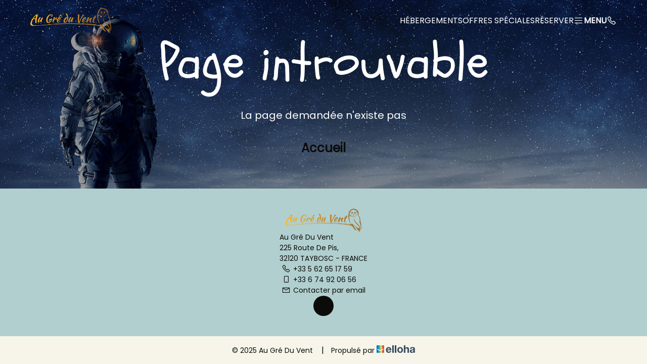

--- FILE ---
content_type: text/html
request_url: https://www.camping-greduvent.fr/gite-gers/
body_size: 22786
content:











<!DOCTYPE html>
<html lang="fr" culture="fr-FR">
<head>
    <title></title>
    <meta name="description" content="">
    
<meta http-equiv="Content-Type" content="text/html; charset=UTF-8">
<meta charset="utf-8">
<meta http-equiv="X-UA-Compatible" content="IE=edge">
<meta name="viewport" content="width=device-width, initial-scale=1.0, maximum-scale=1.0, user-scalable=no">
<meta name="format-detection" content="telephone=no">
<meta name="apple-mobile-web-app-capable" content="yes">
<meta id="Meta-lang" http-equiv="content-language" content="fr" data-date-format="dd/mm/yyyy">



    <link rel="shortcut icon" type="image/x-icon" href="https://www.camping-greduvent.fr/favicon.ico" />
    <link rel="preconnect" href="https://fonts.googleapis.com">
    <link rel="preconnect" href="https://fonts.gstatic.com" crossorigin>
    <link href="https://fonts.googleapis.com/css2?family=Schoolbell&amp;display=swap" rel="stylesheet">
    <link href="https://fonts.googleapis.com/css2?family=Poppins&amp;display=swap" rel="stylesheet">
    <link rel="stylesheet" href="https://cdn.jsdelivr.net/npm/@flaticon/flaticon-uicons/css/all/all.css">
    <link rel="stylesheet" type="text/css" href="https://static.elloha.com/webgen/css/line-awesome/line-awesome.min.css">
    <link rel="stylesheet" type="text/css" href="https://static.elloha.com/webgen/css/font-awesome.min.css">
    <link href="https://fonts.googleapis.com/css2?family=Poltawski+Nowy&display=swap" rel="stylesheet">
    <link rel="stylesheet" type="text/css" href="https://static.elloha.com/webgen/css/fa-brands.min.css">
    <link rel="stylesheet" type="text/css" href="https://static.elloha.com/webgen/css/jquery-ui.min.css">
    <link rel="stylesheet" type="text/css" href="https://static.elloha.com/webgen/css/bootstrap/bootstrap-min.css">
    <link rel="stylesheet" type="text/css" href="https://static.elloha.com/webgen/css/owl.carousel.2.3.4.min.css">
    <link rel="stylesheet" type="text/css" href="https://static.elloha.com/webgen/css/owl.theme.default.2.3.4.min.css">
    <link rel="stylesheet" type="text/css" href="https://static.elloha.com/webgen/css/jquery-ui.min.css">
    <link rel="stylesheet" type="text/css" href="https://static.elloha.com/webgen/css/lightgallery.min.css">
    <link rel="stylesheet" href="https://maxst.icons8.com/vue-static/landings/line-awesome/line-awesome/1.3.0/css/line-awesome.min.css">
    <link rel="stylesheet" href="https://code.jquery.com/ui/1.12.1/themes/base/jquery-ui.css">
    <link rel="stylesheet" href="https://cdnjs.cloudflare.com/ajax/libs/jquery-modal/0.9.1/jquery.modal.min.css" />
    <link rel="stylesheet" href="https://cdnjs.cloudflare.com/ajax/libs/bootstrap-daterangepicker/3.0.5/daterangepicker.css">
    <link rel="stylesheet" type="text/css" href="https://www.camping-greduvent.fr/css/common.min.css?v=Modele-43-01_">
    <link rel="stylesheet" type="text/css" href="https://www.camping-greduvent.fr/css/elloha-template-43.min.css?v=Modele-43-01_">
    <link rel="stylesheet" type="text/css" href="https://www.camping-greduvent.fr/css/custom.css?v=Modele-43-01_">
</head>
<body>
    <div class="page-404">

        <main style="background-image: url(https://static.elloha.com/webgen/img/404.jpg)">
            <header class="first-nav">
                <div class="content-header">
            
                    <div class="logo logo-w">
                        <a class="logo-top " href="https://www.camping-greduvent.fr/">
                            <img class="logo-header" src="https://medias.elloha.com/300x200/9183dbde-8b85-42ed-9b78-dc3280fc2a16/cropped-agdv-logo-chouette-1.png" alt="Au Gr&#233; Du Vent">
                            
                        </a>
                    </div>
            
                    <div class="menu-pictos-etc">
                        <div class="dropdown menu-header-li appear-2">
                            <a class="principal-item-menu text-white" data-toggle="dropdown" href="#">D&#233;couvrir</a>
                            <ul class="dropdown-menu sub-menu">
                                <li><a href="https://www.camping-greduvent.fr/presentation/activites-et-animations-sur-place.html">Activit&#233;s et animations sur place</a></li>
                                <li><a href="https://www.camping-greduvent.fr/presentation/activites-et-animations-dans-le-gers.html">Activit&#233;s et animations dans le Gers</a></li>
                            </ul>
                        </div>
                        <div class=" menu-header-li appear-2">
                            <a class="principal-item-menu text-white"  href="https://www.camping-greduvent.fr/presentation/ferme-de-sejour.html">Ferme de s&#233;jour</a>
                        </div>
            
                        <div class="dropdown menu-header-li appear-1">
                            <a class="principal-item-menu text-white" data-toggle="dropdown" href="#">H&#233;bergements</a>
                            <ul class="dropdown-menu sub-menu">
                                <li><a href="https://www.camping-greduvent.fr/hebergements.html">Voir tous les h&#233;bergements</a></li>
                                <li><a href="https://www.camping-greduvent.fr/hebergements/mobil-home-doly-avec-sanitaires-4-personnes.html">mobil home Doly avec sanitaires 4 personnes</a></li>
                                <li><a href="https://www.camping-greduvent.fr/hebergements/mobil-home-chat-avec-sanitaire-4-personnes.html">Mobil home Chat avec sanitaire 4 personnes</a></li>
                                <li><a href="https://www.camping-greduvent.fr/hebergements/mobil-home-1-avec-sanitaire.html">Mobil home 1 avec sanitaire</a></li>
                                <li><a href="https://www.camping-greduvent.fr/hebergements/mobil-home-2-avec-sanitaire-4-personnes.html">Mobil home 2 avec sanitaire 4 personnes</a></li>
                                <li><a href="https://www.camping-greduvent.fr/hebergements/mobil-3-avec-sanitaire-4-personnes.html">Mobil 3 avec sanitaire 4 personnes</a></li>
                                <li><a href="https://www.camping-greduvent.fr/hebergements/mbil-home-4-avec-sanitaire-4-personnes.html">Mbil home 4 avec sanitaire 4 personnes</a></li>
                                <li><a href="https://www.camping-greduvent.fr/hebergements/mobil-home-5-avec-sanitaire-2-personnes.html">Mobil home 5 avec sanitaire 2 personnes</a></li>
                                <li><a href="https://www.camping-greduvent.fr/hebergements/mobil-home-neige-avec-sanitaire-4-personnes.html">Mobil home Neige avec sanitaire 4 personnes</a></li>
                                <li><a href="https://www.camping-greduvent.fr/hebergements/mobil-cycliste-avec-sanitaire-4-personnes.html">Mobil cycliste avec sanitaire 4 personnes</a></li>
                                <li><a href="https://www.camping-greduvent.fr/hebergements/mobil-home-figuier-avec-sanitaire-4-personnes.html">Mobil home figuier avec sanitaire 4 personnes</a></li>
                                <li><a href="https://www.camping-greduvent.fr/hebergements/bungalow-3-avec-sanitaire-4-personnes.html">Bungalow 3 avec sanitaire 4 personnes</a></li>
                                <li><a href="https://www.camping-greduvent.fr/hebergements/mobil-home-urvoy-sans-sanitaire-2-personnes.html">Mobil home  Urvoy sans sanitaire 2 personnes</a></li>
                                <li><a href="https://www.camping-greduvent.fr/hebergements/bungalow-1-sans-sanitaire-4-personnes.html">Bungalow 1 sans sanitaire 4 personnes</a></li>
                                <li><a href="https://www.camping-greduvent.fr/hebergements/bungalow-2-sans-sanitaire-4-personnes.html">Bungalow 2 sans sanitaire 4 personnes</a></li>
                                <li><a href="https://www.camping-greduvent.fr/hebergements/roulotte.html">Roulotte</a></li>
                                <li><a href="https://www.camping-greduvent.fr/hebergements/emplacement-tournesol.html">Emplacement Tournesol</a></li>
                                <li><a href="https://www.camping-greduvent.fr/hebergements/emplacement-rond-peuplier.html">Emplacement Rond peuplier</a></li>
                                <li><a href="https://www.camping-greduvent.fr/hebergements/emplacement-kefir.html">Emplacement K&#233;fir</a></li>
                                <li><a href="https://www.camping-greduvent.fr/hebergements/emplacement-chat.html">Emplacement Chat</a></li>
                                <li><a href="https://www.camping-greduvent.fr/hebergements/emplacement-vasseur.html">Emplacement Vasseur</a></li>
                                <li><a href="https://www.camping-greduvent.fr/hebergements/emplacement-sorgho.html">Emplacement Sorgho</a></li>
                                <li><a href="https://www.camping-greduvent.fr/hebergements/emplacement-barbecue.html">Emplacement Barbecue</a></li>
                                <li><a href="https://www.camping-greduvent.fr/hebergements/emplacement-rose.html">Emplacement Ros&#233;</a></li>
                                <li><a href="https://www.camping-greduvent.fr/hebergements/emplacement-bibi.html">Emplacement Bibi</a></li>
                                <li><a href="https://www.camping-greduvent.fr/hebergements/emplacement-zen.html">Emplacement Zen</a></li>
                                <li><a href="https://www.camping-greduvent.fr/hebergements/emplacement-yoda.html">Emplacement Yoda</a></li>
                                <li><a href="https://www.camping-greduvent.fr/hebergements/emplacement-villa-glou-glou.html">Emplacement Villa Glou-Glou</a></li>
                                <li><a href="https://www.camping-greduvent.fr/hebergements/emplacement-paradis.html">Emplacement Paradis</a></li>
                                <li><a href="https://www.camping-greduvent.fr/hebergements/emplacement-trompette.html">Emplacement Trompette</a></li>
                            </ul>
                        </div>
            
                        <a class="appear-1 text-white" href="https://www.camping-greduvent.fr/offres-speciales.html">Offres sp&#233;ciales</a>
            
            
            
            
                        <a class="appear-2 text-white" href="https://www.camping-greduvent.fr/contact.html">Contact</a>
            
                        <a class="appear-1 text-white" href="https://www.camping-greduvent.fr/reservation-en-ligne.html">R&#233;server</a>
            
                        <div class="navbar-toggler">
                            <i class="btn-menu las la-bars"><span>Menu</span></i>
                            <i class="btn-menu las la-times d-none"><span>Menu</span></i>
                        </div>
            
            
                        <a class="appear-1 picto-menu-header" href="tel:+33 5 62 65 17 59"><i class="las la-phone"></i></a>
            
                    </div>
            
                </div>
            </header>
            
            <!-- NAV MOBILE -->
            <nav class="mobile-nav">
                <ul class="menu menu-mobile">
                    <li class="clic-sub-menu">
                        <a href="#">D&#233;couvrir</a>
                        <ul class="sub-menu">
                            <li><a href="https://www.camping-greduvent.fr/presentation/activites-et-animations-sur-place.html">Activit&#233;s et animations sur place</a></li>
                            <li><a href="https://www.camping-greduvent.fr/presentation/activites-et-animations-dans-le-gers.html">Activit&#233;s et animations dans le Gers</a></li>
                        </ul>
                    </li>
                    <li class="clic-sub-menu">
                        <a href="https://www.camping-greduvent.fr/presentation/ferme-de-sejour.html">Ferme de s&#233;jour</a>
                    </li>
                    <li class="clic-sub-menu disappear-1">
                        <a href="#">H&#233;bergements</a>
                        <ul class="sub-menu">
                            <li><a href="https://www.camping-greduvent.fr/hebergements.html">Voir tous les h&#233;bergements</a></li>
                            <li><a href="https://www.camping-greduvent.fr/hebergements/mobil-home-doly-avec-sanitaires-4-personnes.html">mobil home Doly avec sanitaires 4 personnes</a></li>
                            <li><a href="https://www.camping-greduvent.fr/hebergements/mobil-home-chat-avec-sanitaire-4-personnes.html">Mobil home Chat avec sanitaire 4 personnes</a></li>
                            <li><a href="https://www.camping-greduvent.fr/hebergements/mobil-home-1-avec-sanitaire.html">Mobil home 1 avec sanitaire</a></li>
                            <li><a href="https://www.camping-greduvent.fr/hebergements/mobil-home-2-avec-sanitaire-4-personnes.html">Mobil home 2 avec sanitaire 4 personnes</a></li>
                            <li><a href="https://www.camping-greduvent.fr/hebergements/mobil-3-avec-sanitaire-4-personnes.html">Mobil 3 avec sanitaire 4 personnes</a></li>
                            <li><a href="https://www.camping-greduvent.fr/hebergements/mbil-home-4-avec-sanitaire-4-personnes.html">Mbil home 4 avec sanitaire 4 personnes</a></li>
                            <li><a href="https://www.camping-greduvent.fr/hebergements/mobil-home-5-avec-sanitaire-2-personnes.html">Mobil home 5 avec sanitaire 2 personnes</a></li>
                            <li><a href="https://www.camping-greduvent.fr/hebergements/mobil-home-neige-avec-sanitaire-4-personnes.html">Mobil home Neige avec sanitaire 4 personnes</a></li>
                            <li><a href="https://www.camping-greduvent.fr/hebergements/mobil-cycliste-avec-sanitaire-4-personnes.html">Mobil cycliste avec sanitaire 4 personnes</a></li>
                            <li><a href="https://www.camping-greduvent.fr/hebergements/mobil-home-figuier-avec-sanitaire-4-personnes.html">Mobil home figuier avec sanitaire 4 personnes</a></li>
                            <li><a href="https://www.camping-greduvent.fr/hebergements/bungalow-3-avec-sanitaire-4-personnes.html">Bungalow 3 avec sanitaire 4 personnes</a></li>
                            <li><a href="https://www.camping-greduvent.fr/hebergements/mobil-home-urvoy-sans-sanitaire-2-personnes.html">Mobil home  Urvoy sans sanitaire 2 personnes</a></li>
                            <li><a href="https://www.camping-greduvent.fr/hebergements/bungalow-1-sans-sanitaire-4-personnes.html">Bungalow 1 sans sanitaire 4 personnes</a></li>
                            <li><a href="https://www.camping-greduvent.fr/hebergements/bungalow-2-sans-sanitaire-4-personnes.html">Bungalow 2 sans sanitaire 4 personnes</a></li>
                            <li><a href="https://www.camping-greduvent.fr/hebergements/roulotte.html">Roulotte</a></li>
                            <li><a href="https://www.camping-greduvent.fr/hebergements/emplacement-tournesol.html">Emplacement Tournesol</a></li>
                            <li><a href="https://www.camping-greduvent.fr/hebergements/emplacement-rond-peuplier.html">Emplacement Rond peuplier</a></li>
                            <li><a href="https://www.camping-greduvent.fr/hebergements/emplacement-kefir.html">Emplacement K&#233;fir</a></li>
                            <li><a href="https://www.camping-greduvent.fr/hebergements/emplacement-chat.html">Emplacement Chat</a></li>
                            <li><a href="https://www.camping-greduvent.fr/hebergements/emplacement-vasseur.html">Emplacement Vasseur</a></li>
                            <li><a href="https://www.camping-greduvent.fr/hebergements/emplacement-sorgho.html">Emplacement Sorgho</a></li>
                            <li><a href="https://www.camping-greduvent.fr/hebergements/emplacement-barbecue.html">Emplacement Barbecue</a></li>
                            <li><a href="https://www.camping-greduvent.fr/hebergements/emplacement-rose.html">Emplacement Ros&#233;</a></li>
                            <li><a href="https://www.camping-greduvent.fr/hebergements/emplacement-bibi.html">Emplacement Bibi</a></li>
                            <li><a href="https://www.camping-greduvent.fr/hebergements/emplacement-zen.html">Emplacement Zen</a></li>
                            <li><a href="https://www.camping-greduvent.fr/hebergements/emplacement-yoda.html">Emplacement Yoda</a></li>
                            <li><a href="https://www.camping-greduvent.fr/hebergements/emplacement-villa-glou-glou.html">Emplacement Villa Glou-Glou</a></li>
                            <li><a href="https://www.camping-greduvent.fr/hebergements/emplacement-paradis.html">Emplacement Paradis</a></li>
                            <li><a href="https://www.camping-greduvent.fr/hebergements/emplacement-trompette.html">Emplacement Trompette</a></li>
                        </ul>
                    </li>
                    <li class="disappear-1">
                        <a href="https://www.camping-greduvent.fr/offres-speciales.html">Offres sp&#233;ciales</a>
                    </li>
                    <li>
                        <a href="https://www.camping-greduvent.fr/contact.html">Contact</a>
                    </li>
                    <li class="disappear-1">
                        <a href="https://www.camping-greduvent.fr/reservation-en-ligne.html">R&#233;server</a>
                    </li>
            
                    <li class="pictos-mobile-nav">
            
                        <a class="picto-menu-header" href="tel:+33 5 62 65 17 59"><i class="las la-phone"></i></a>
            
                    </li>
                </ul>
            </nav>
            <div class="content-404">
                <h1>Page introuvable</h1>
                <div class="text-404">La page demandée n'existe pas</div>
                <div><a href="https://www.camping-greduvent.fr/" class="btn btn-404">Accueil</a></div>
            </div>
        </main>

        <footer class="section-footer">
            <div class="content-footer">
                <div class="col-footer left-logo">
                    <a class="logo-footer " href="https://www.camping-greduvent.fr/">
                        <img src="https://medias.elloha.com/300x200/9183dbde-8b85-42ed-9b78-dc3280fc2a16/cropped-agdv-logo-chouette-1.png" alt="Au Gr&#233; Du Vent">
                        
                    </a>
                </div>
                <div class="col-footer center-address">
                    <p>
                        Au Gr&#233; Du Vent<sup class="rating-stars"></sup><br>
                        225 Route De Pis,<br />32120 TAYBOSC - FRANCE
                    </p>
                </div>
                <div class="col-footer center-contact">
                    <p>
                        <a href="tel:+33 5 62 65 17 59"><i class="las la-phone"></i>+33 5 62 65 17 59</a><br />
                        <a href="tel:+33 6 74 92 06 56"><i class="las la-mobile"></i>+33 6 74 92 06 56</a><br />
                        <a class="dynamic-mail-to"><i class="las la-envelope"></i>Contacter par email</a>
                    </p>
                </div>
                <div class="col-footer right-social-info">
                    
                    <a href="https://www.facebook.com/profile.php?id=61585564013221" target="_blank"><i class="lab la-facebook-f"></i></a>
                    
                    
                    
                    
                    
                    
                </div>
            </div>

            <div class="footer-copyright">
                <p class="copyright">
                    &#169; 2025 Au Gr&#233; Du Vent<sup class="rating-stars"></sup>
                    <span class="trait-vertical">|</span>
                    Propuls&#233; par <a href="http://www.elloha.com/fr/" target="_blank"><img src="https://static.elloha.com/webgen/img/elloha.png" alt=" "></a>
                </p>
            </div>
        </footer>
    </div>
</body>
<script type="text/javascript" src="https://static.elloha.com/webgen/js/jquery-2.2.4.min.js"></script>
<script src="https://code.jquery.com/ui/1.12.1/jquery-ui.min.js"></script>
<script type="text/javascript" src="https://static.elloha.com/webgen/js/plugins.min.js"></script>
<script type="text/javascript" src="https://static.elloha.com/webgen/js/bootstrap/bootstrap-min.js"></script>
<script type="text/javascript" src="https://static.elloha.com/webgen/js/owl.carousel.2.3.4.min.js"></script>
<script type="text/javascript" src="https://static.elloha.com/webgen/js/mandrill/mandrill.min.js"></script>
<script src="https://cdn.apple-mapkit.com/mk/5.x.x/mapkit.core.js" crossorigin async data-callback="initMapKit" data-libraries="map" data-initial-token="eyJhbGciOiJFUzI1NiIsInR5cCI6IkpXVCIsImtpZCI6IjlVRzk3ODVEMkQifQ.eyJpYXQiOjE3Njg3OTc2OTMuMTQyMzExOCwiZXhwIjoxNzcxNDc2MDkzLjE0MjMxMTgsImlzcyI6Ijk3NTJTREFNQ1oiLCJvcmlnaW4iOiJodHRwczovL3d3dy5jYW1waW5nLWdyZWR1dmVudC5mciJ9.DI-qf-7h5pRaRmtB-zQCCKIgAS-Kjp_aSofjngc-gTyc6776H4oi23nEQQLkn0y7lhdHkZpe2_m-ibLQsCk4-w"></script>
<script type="text/javascript" src="https://static.elloha.com/webgen/js/skycons.min.js"></script>
<script type="text/javascript" src="https://static.elloha.com/webgen/js/lightgallery-all.min.js"></script>
<script type="text/javascript" src="https://www.camping-greduvent.fr/js/config.js?v=Modele-43-01_"></script>
<script type="text/javascript" src="https://static.elloha.com/webgen/js/jquery.countdown.min.js"></script>
<script type="text/javascript" src="https://static.elloha.com/webgen/js/jquery.fittext.min.js"></script>
<script type="text/javascript" src="https://static.elloha.com/webgen/js/jquery.validate.min.js"></script>
<script type="text/javascript" src="https://static.elloha.com/webgen/js/jquery.ebcaptcha.min.js"></script>
<script type="text/javascript" src="https://static.elloha.com/webgen/js/masonry.pkgd.min.js"></script>
<script src="https://cdnjs.cloudflare.com/ajax/libs/moment.js/2.29.1/moment.min.js"></script>
<script src="https://cdnjs.cloudflare.com/ajax/libs/bootstrap-daterangepicker/3.0.5/daterangepicker.js"></script>
<script src="https://cdnjs.cloudflare.com/ajax/libs/jquery-modal/0.9.1/jquery.modal.min.js"></script>
<script type="text/javascript" src="https://www.camping-greduvent.fr/js/common.min.js"></script>
<script type="text/javascript" src="https://www.camping-greduvent.fr/js/elloha-template-43.min.js"></script>
<script type="text/javascript" src="https://static.elloha.com/webgen/js/newcookieconsent.min.js"></script>
<script src="https://js.hcaptcha.com/1/api.js"></script>
</html>

--- FILE ---
content_type: text/css
request_url: https://www.camping-greduvent.fr/css/custom.css?v=Modele-43-01_
body_size: 232
content:
/*Variables*/
:root {
    --color-link: #EBBA4B;
    --color-btn: #EBBA4B;
    --color-btn-txt: #0B0B0A;
    --color-text: #0B0B0A;
    --color-text-white: #FFFFFF;
    --color-title: #818761;
    --color-bg-1: #FFFFFF;
    --color-bg-2: #F7F5E9;
    --color-bg-3: #B1CFCF;
    --color-red: #CB6262;
    --font-title: Schoolbell;
    --font-text: Poppins;
}